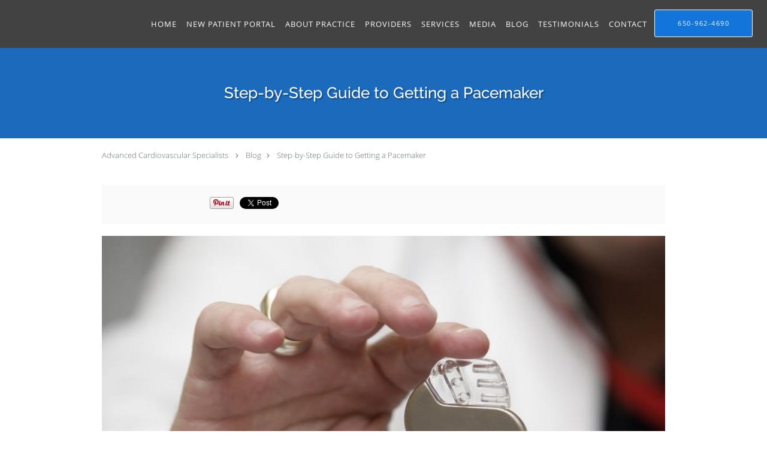

--- FILE ---
content_type: text/html; charset=UTF-8
request_url: https://www.acs-mv.com/blog/step-by-step-guide-to-getting-a-pacemaker
body_size: 19286
content:
<!DOCTYPE html>
<!--[if IE 9 ]><html class="ie9" lang="en"> <![endif]-->
<!--[if (gt IE 9)|!(IE)]><!--> <html class="" lang="en"> <!--<![endif]-->
  <head>
    <meta charset="utf-8">
    <meta name="viewport" content="width=device-width, initial-scale=1.0">

    
    
        <meta name="google-site-verification" content="AM6bLAOxxX5qaUU62Qci9MTGHMc9ffQmUT1oPGh05TY" />
    
    
          <meta property="og:image" content="https://sa1s3optim.patientpop.com/assets/images/provider/photos/2722412.jpg"/>
  
            <link rel="canonical" href="https://www.acs-mv.com/blog/step-by-step-guide-to-getting-a-pacemaker" />
    
    <link rel="shortcut icon" href="https://sa1s3optim.patientpop.com/assets/images/patientpop/favicon.ico" type="image/x-icon">
    <link rel="icon" href="https://sa1s3optim.patientpop.com/assets/images/patientpop/favicon.ico" type="image/x-icon">

    <title>Step-by-Step Guide to Getting a Pacemaker: Advanced Cardiovascular Specialists: Cardiovascular Specialists</title>
    <meta name="description" content="Millions of American hearts are functioning better thanks to pacemakers. If you’re about to join this group and want to know what happens when we install this" />

      <link rel="stylesheet" href=https://www.acs-mv.com/css/practice.atomic.application.css>

          <style>
.primary-fg{
  color:#1374D9 !important;
}
.primary-bg{
  background:#1374D9 !important;
}
.flex-active{
  background:#000 !important;
}
.primary-border{
  border-color:#1374D9 !important;
}
.secondary-fg{
  color:#6FE412 !important;
}
.secondary-bg{
  background:#6FE412 !important;
}
.secondary-border{
  border-color:#6FE412 !important;
}

section.providers-landing .provider-list-filters .chck-input + label:before,
#book-online .left ul li input[type="radio"]:checked + label:before{
  background-color: #1374D9 !important;
}
section.testimonials-reviews .paginator ul li a{
  color:#1ca8dd;
}
section.testimonials-reviews .paginator ul li.active span{
  background:#1ca8dd;
  color:#fff;
}
.slider-frame ol li.active input,
section.blog-hero .row .slider-frame ol li.active input{
  background:#656F72;
}
  /* latin-ext */
  @font-face {
  font-family: 'Raleway Medium';
  font-display: swap;
  font-style: normal;
  font-weight: 500;
  src: local('Raleway Medium'), local('Raleway-Medium'), url(https://fonts.gstatic.com/s/raleway/v11/Li18TEFObx_yGdzKDoI_cgsYbbCjybiHxArTLjt7FRU.woff2) format('woff2');
  unicode-range: U+0100-024F, U+1E00-1EFF, U+20A0-20AB, U+20AD-20CF, U+2C60-2C7F, U+A720-A7FF;
  }
  /* latin */
  @font-face {
  font-family: 'Raleway Medium';
  font-display: swap;
  font-style: normal;
  font-weight: 500;
  src: local('Raleway Medium'), local('Raleway-Medium'), url(https://fonts.gstatic.com/s/raleway/v11/CcKI4k9un7TZVWzRVT-T8wzyDMXhdD8sAj6OAJTFsBI.woff2) format('woff2');
  unicode-range: U+0000-00FF, U+0131, U+0152-0153, U+02C6, U+02DA, U+02DC, U+2000-206F, U+2074, U+20AC, U+2212, U+2215;
  }
.primary-font{
font-family: 'Raleway Medium', sans-serif !important;
}

  /* cyrillic-ext */
  @font-face {
  font-family: 'PT Sans';
  font-display: swap;
  font-style: normal;
  font-weight: 400;
  src: local('PT Sans'), local('PTSans-Regular'), url(https://fonts.gstatic.com/s/ptsans/v8/fhNmDCnjccoUYyU4ZASaLVKPGs1ZzpMvnHX-7fPOuAc.woff2) format('woff2');
  unicode-range: U+0460-052F, U+20B4, U+2DE0-2DFF, U+A640-A69F;
  }
  /* cyrillic */
  @font-face {
  font-family: 'PT Sans';
  font-display: swap;
  font-style: normal;
  font-weight: 400;
  src: local('PT Sans'), local('PTSans-Regular'), url(https://fonts.gstatic.com/s/ptsans/v8/BJVWev7_auVaQ__OU8Qih1KPGs1ZzpMvnHX-7fPOuAc.woff2) format('woff2');
  unicode-range: U+0400-045F, U+0490-0491, U+04B0-04B1, U+2116;
  }
  /* latin-ext */
  @font-face {
  font-family: 'PT Sans';
  font-display: swap;
  font-style: normal;
  font-weight: 400;
  src: local('PT Sans'), local('PTSans-Regular'), url(https://fonts.gstatic.com/s/ptsans/v8/oysROHFTu1eTZ74Hcf8V-VKPGs1ZzpMvnHX-7fPOuAc.woff2) format('woff2');
  unicode-range: U+0100-024F, U+1E00-1EFF, U+20A0-20AB, U+20AD-20CF, U+2C60-2C7F, U+A720-A7FF;
  }
  /* latin */
  @font-face {
  font-family: 'PT Sans';
  font-display: swap;
  font-style: normal;
  font-weight: 400;
  src: local('PT Sans'), local('PTSans-Regular'), url(https://fonts.gstatic.com/s/ptsans/v8/CWlc_g68BGYDSGdpJvpktgLUuEpTyoUstqEm5AMlJo4.woff2) format('woff2');
  unicode-range: U+0000-00FF, U+0131, U+0152-0153, U+02C6, U+02DA, U+02DC, U+2000-206F, U+2074, U+20AC, U+2212, U+2215;
  }
.secondary-font{
font-family: 'PT Sans', sans-serif !important;
}

 body {
  margin-top: 0;
}
body.nav-open{
  overflow:hidden;
}
body.nav-open section{
  position:relative;
  z-index:0;
}
body.nav-open header.header-4 button.nav-slider{
  position:fixed;
}
body.nav-open .header-backdrop{
  display:block;
  position:fixed;
  top:0;
  right:0;
  bottom:0;
  left:0;
  z-index:1;
  background:rgba(0,0,0,0.3);
}
header.header.header-4 nav .nav-full ul li:hover:after{
  background-color: #ffffff;
}
dummy-header-class{
  color: white;
}
  .header.header.header-4 nav .nav-full ul li.drop .dropdownContain{
    background-color: transparent !important;
  }
  .header.header.header-4 nav .nav-full ul li.drop .dropdownContain .dropOut ul li{
    background: rgba(66, 66, 66, 0.8) !important;
  }

#book-online .right #calendar-block ul li ol li div.slots a{
  background: #1374D9;
}
#book-online .right #calendar-block ul li ol li div.slots a:hover,
#book-online .right #calendar-block ul li ol li div.slots a.checked{
  background: #1374D9;
  opacity:0.75;
}
#book-online .right #calendar-block ul li ol li.scroller{
  background: #6FE412;
}
#book-online .right #calendar-block ul li ol li.scroller:hover{
  background: #6FE412;
  opacity:0.75;
}

.a-bordercolor3 {
  
      border-color: #ffffff !important;
   
}
.a-height150px {
  
    
    height: 150px !important;
   
}
.a-borderradius10pct {
  
    
    border-radius: 10% !important;
   
}
.a-borderwidth1px {
  
    
    border-width: 1px !important;
   
}
.a-backgroundcolor3 {
  
      background-color: #ffffff !important;
   
}
.a-opacity1 {
  
    
    opacity: 1 !important;
   
}
.a-margin10px {
  
    
    margin: 10px !important;
   
}
.a-opacity2 {
  
    
    opacity: .2 !important;
   
}
.a-backgroundcolor2 {
  
      background-color: #424242 !important;
   
}
.a-width50pct {
  
    
    width: 50% !important;
   
}
.a-left0pct {
  
    
    left: 0% !important;
   
}
.a-marginleft0pct {
  
    
    margin-left: 0% !important;
   
}
.a-paddingtop5pct {
  
    
    padding-top: 5% !important;
   
}
.a-paddingright5pct {
  
    
    padding-right: 5% !important;
   
}
.a-paddingbottom5pct {
  
    
    padding-bottom: 5% !important;
   
}
.a-paddingleft5pct {
  
    
    padding-left: 5% !important;
   
}
.a-color3 {
  
      color: #ffffff !important;
   
}
.a-textaligncenter {
  
    
    text-align: center !important;
   
}
.a-fontsize37px {
  
    
    font-size: 37px !important;
   
}
.a-letterspacing0px {
  
    
    letter-spacing: 0px !important;
   
}
.a-texttransformnone {
  
    
    text-transform: none !important;
   
}
.a-textshadownone {
  
    
    text-shadow: none !important;
   
}
.a-fontsize21px {
  
    
    font-size: 21px !important;
   
}
.a-lineheight110pct {
  
    
    line-height: 110% !important;
   
}
.a-backgroundcolor1 {
  
      background-color: #6FE412 !important;
   
}
.a-bordercolor1 {
  
      border-color: #6FE412 !important;
   
}
.a-borderradius3px {
  
    
    border-radius: 3px !important;
   
}
.a-width164px {
  
    
    width: 164px !important;
   
}
.a-height46px {
  
    
    height: 46px !important;
   
}
.a-fontsize12px {
  
    
    font-size: 12px !important;
   
}
.a-margin4px {
  
    
    margin: 4px !important;
   
}
.a-texttransformuppercase {
  
    
    text-transform: uppercase !important;
   
}
.a-backgroundcolor0 {
  
      background-color: #1374D9 !important;
   
}
.a-bordercolor0 {
  
      border-color: #1374D9 !important;
   
}
.a-bordertopwidth0px {
  
    
    border-top-width: 0px !important;
   
}
.a-borderbottomwidth0px {
  
    
    border-bottom-width: 0px !important;
   
}
.a-borderradius0px {
  
    
    border-radius: 0px !important;
   
}
.a-maxwidth940px {
  
    
    max-width: 940px !important;
   
}
.a-paddingtop60px {
  
    
    padding-top: 60px !important;
   
}
.a-paddingbottom60px {
  
    
    padding-bottom: 60px !important;
   
}
.a-fontsize26px {
  
    
    font-size: 26px !important;
   
}
.a-fontsize22px {
  
    
    font-size: 22px !important;
   
}
.a-maxwidth1120 {
  
    
    max-width: 1120 !important;
   
}
.a-height56 {
  
    
    height: 56 !important;
   
}
.a-marginleft10 {
  
    
    margin-left: 10 !important;
   
}
.a-margintopmarginbottom10 {
  
      margin-top: 10 !important;
    margin-bottom: 10 !important;
   
}
.a-bordercolor4 {
  
      border-color: transparent !important;
   
}
.a-color2 {
  
      color: #424242 !important;
   
}
.a-height56px {
  
    
    height: 56px !important;
   
}
.a-marginleft10px {
  
    
    margin-left: 10px !important;
   
}
.a-margintopmarginbottom10px {
  
      margin-top: 10px !important;
    margin-bottom: 10px !important;
   
}
.a-opacity08 {
  
    
    opacity: 0.8 !important;
   
}
.a-fontsize30px {
  
    
    font-size: 30px !important;
   
}
.a-backgroundcolor4 {
  
      background-color: transparent !important;
   
}
.a-borderradius50pct {
  
    
    border-radius: 50% !important;
   
}
.a-height15px {
  
    
    height: 15px !important;
   
}
.a-marginright10px {
  
    
    margin-right: 10px !important;
   
}
.a-width15px {
  
    
    width: 15px !important;
   
}
.a-minheight90vh {
  
    
    min-height: 90vh !important;
   
}
.a-opacity02 {
  
    
    opacity: 0.2 !important;
   
}
.a-width100pct {
  
    
    width: 100% !important;
   
}
.a-fontsize45px {
  
    
    font-size: 45px !important;
   
}
.a-letterspacing3px {
  
    
    letter-spacing: 3px !important;
   
}
.a-lineheight120pct {
  
    
    line-height: 120% !important;
   
}
.a-textalignleft {
  
    
    text-align: left !important;
   
}
.a-paddingbottom0pct {
  
    
    padding-bottom: 0% !important;
   
}
.a-paddingright35pct {
  
    
    padding-right: 35% !important;
   
}
.a-textshadow2px2px2pxrgba00003 {
  
    
    text-shadow: 2px 2px 2px rgba(0, 0, 0, 0.3) !important;
   
}


.web-to-text-iframe {
  background: transparent;
  border: none;
  bottom: 0;
  height: 0;
  position: fixed;
  right: 0;
  width: 0;
  /* To not to overlap modals */
  z-index: 1039;
}
.skip-main-content {
  position: absolute;
  width: 1px;
  height: 1px;
  margin: -1px;
  padding: 0;
  overflow: hidden;
  clip: rect(0, 0, 0, 0);
  white-space: nowrap;
  border: 0;
}
.skip-main-content:focus { 
  position: inherit;
  width: auto;
  height: auto;
  margin: 0;
  overflow: visible;
  clip: auto;
  white-space: normal;
  padding: 6px;
  font-size: 13px !important;
}
</style>
    
      <link href="https://www.acs-mv.com/css/practice.blog.css?v=633" rel="stylesheet" type="text/css">

    <style>
          </style>
    <!--[if lt IE 9]>
      <script src="https://oss.maxcdn.com/libs/html5shiv/3.7.0/html5shiv.js"></script>
      <script src="https://oss.maxcdn.com/libs/respond.js/1.4.2/respond.min.js"></script>
      <script type="text/javascript" src="https://sa1co.patientpop.com/assets/old-browser-warning.js"></script>
    <![endif]-->
  </head>
    <body class="ATOMIC">
              

    
                <header class="header header-4 a-backgroundcolor2   sticky ">
  <div class="header-backdrop"></div>
  <nav>
    <div class="nav-toggle">
      <div class="toggle-title a-color3">More</div>
      <div class="toggle-icon" role="button" aria-label="Toggle navigation">
        <span class="a-backgroundcolor3"></span>
        <span class="a-backgroundcolor3"></span>
        <span class="a-backgroundcolor3"></span>
      </div>
    </div>
    <div class="navbar-info">
      <div class="brand">
        <a class="skip-main-content" href="#main-content">Skip to main content</a>
                  <a href="/" class="logo" aria-label="Link to home page">
                      </a>
              </div>
    </div>
    <div class="nav-full">
      <ul>
        <li class="a-backgroundcolor2">
        <a id="home" href="/" class="clickable" target="_self">
          <span class=" a-color3">Home</span>
        </a>
      </li>
                  <li class="a-backgroundcolor2">
        <a id="patient-portal" href="https://mycare.elcaminohospital.org/mychart/Authentication/Login?utm_campaign=web_redirect&utm_source=20190426_83" class="clickable" target="_blank">
          <span class=" a-color3">New Patient Portal</span>
        </a>
      </li>
                  <li class="a-backgroundcolor2">
        <a id="about" href="/about" class="clickable" target="_self">
          <span class=" a-color3">About Practice</span>
        </a>
      </li>
                  <li class="a-backgroundcolor2">
        <a id="providers" href="/provider" class="clickable" target="_self">
          <span class=" a-color3">Providers</span>
        </a>
      </li>
                  <li class="drop">
        <a id="services" href="/services"  class="clickable" target="_self">
          <span class=" a-color3">Services</span>
        </a>
        <i tabindex="0" aria-label="Collapse submenu" role="button" id="drop-minus-247104-top" class="fa fa-minus a-color3" data-partner="#drop-plus-247104-top" data-drop=".dropdownContain"></i>
        <i tabindex="0" aria-label="Expand submenu" role="button" id="drop-plus-247104-top" class="fa fa-plus active a-color3" data-partner="#drop-minus-247104-top" data-drop=".dropdownContain"></i>
        <div class="dropdownContain a-backgroundcolor2" style="display: none">
          <div class="dropOut">
            <ul>
                                                                              <li class="sideNav a-backgroundcolor2">
                    <a href="/services/arrhythmia" class=" child-link clickable" id="Services_Arrhythmia-top" target="_self">
                      <span class=" a-color3">Arrhythmia</span>
                    </a>
                  </li>
                                                                                <li class="sideNav a-backgroundcolor2">
                    <a href="/services/peripheral-arterial-disease-pad" class=" child-link clickable" id="Services_Peripheral Arterial Disease (PAD)-top" target="_self">
                      <span class=" a-color3">Peripheral Arterial Disease (PAD)</span>
                    </a>
                  </li>
                                                                                <li class="sideNav a-backgroundcolor2">
                    <a href="/services/aortic-aneurysm" class=" child-link clickable" id="Services_Aortic Aneurysm-top" target="_self">
                      <span class=" a-color3">Aortic Aneurysm</span>
                    </a>
                  </li>
                                                                                <li class="sideNav a-backgroundcolor2">
                    <a href="/services/heart-disease" class=" child-link clickable" id="Services_Heart Disease-top" target="_self">
                      <span class=" a-color3">Heart Disease</span>
                    </a>
                  </li>
                                                                                <li class="sideNav a-backgroundcolor2">
                    <a href="/services/atrial-fibrillation" class=" child-link clickable" id="Services_Atrial Fibrillation-top" target="_self">
                      <span class=" a-color3">Atrial Fibrillation</span>
                    </a>
                  </li>
                                                                                <li class="sideNav a-backgroundcolor2">
                    <a href="/services/pacemaker" class=" child-link clickable" id="Services_Pacemaker-top" target="_self">
                      <span class=" a-color3">Pacemaker</span>
                    </a>
                  </li>
                                                                                <li class="sideNav a-backgroundcolor2">
                    <a href="/services/congestive-heart-failure" class=" child-link clickable" id="Services_Congestive Heart Failure-top" target="_self">
                      <span class=" a-color3">Congestive Heart Failure</span>
                    </a>
                  </li>
                                                                                <li class="sideNav a-backgroundcolor2">
                    <a href="/services/valvular-heart-diseases" class=" child-link clickable" id="Services_Valvular Heart Diseases-top" target="_self">
                      <span class=" a-color3">Valvular Heart Diseases</span>
                    </a>
                  </li>
                                                        </ul>
          </div>
        </div>
      </li>
                  <li class="drop">
        <a id="media" href="javascript:void(0);"  class="" target="">
          <span class=" a-color3">Media</span>
        </a>
        <i tabindex="0" aria-label="Collapse submenu" role="button" id="drop-minus-265027-top" class="fa fa-minus a-color3" data-partner="#drop-plus-265027-top" data-drop=".dropdownContain"></i>
        <i tabindex="0" aria-label="Expand submenu" role="button" id="drop-plus-265027-top" class="fa fa-plus active a-color3" data-partner="#drop-minus-265027-top" data-drop=".dropdownContain"></i>
        <div class="dropdownContain a-backgroundcolor2" style="display: none">
          <div class="dropOut">
            <ul>
                                                                              <li class="sideNav a-backgroundcolor2">
                    <a href="/contents/media/videos" class=" child-link clickable" id="Media_Videos-top" target="">
                      <span class=" a-color3">Videos</span>
                    </a>
                  </li>
                                                                                <li class="sideNav a-backgroundcolor2">
                    <a href="/contents/media/articles" class=" child-link clickable" id="Media_Articles-top" target="">
                      <span class=" a-color3">Articles</span>
                    </a>
                  </li>
                                                        </ul>
          </div>
        </div>
      </li>
                  <li class="a-backgroundcolor2">
        <a id="blog" href="/blog" class="clickable" target="_self">
          <span class=" a-color3">Blog</span>
        </a>
      </li>
                  <li class="a-backgroundcolor2">
        <a id="testimonials" href="/testimonials" class="clickable" target="_self">
          <span class=" a-color3">Testimonials</span>
        </a>
      </li>
                  <li class="a-backgroundcolor2">
        <a id="contact" href="/contactus" class="clickable" target="_self">
          <span class=" a-color3">Contact</span>
        </a>
      </li>
              <li class="cta-container">
      <a href="tel:6509624690" class="header-cta cta-call-us cta a-backgroundcolor0 a-color3 a-bordercolor3">
        <span class="mm-phone-number">650-962-4690</span>
      </a>
    </li>
  


      </ul>
    </div>
    <div class="nav-optimal a-backgroundcolor2">
      <ul>
        <li class="a-backgroundcolor2">
        <a id="home" href="/" class="clickable" target="_self">
          <span class=" a-color3">Home</span>
        </a>
      </li>
                  <li class="a-backgroundcolor2">
        <a id="patient-portal" href="https://mycare.elcaminohospital.org/mychart/Authentication/Login?utm_campaign=web_redirect&utm_source=20190426_83" class="clickable" target="_blank">
          <span class=" a-color3">New Patient Portal</span>
        </a>
      </li>
                  <li class="a-backgroundcolor2">
        <a id="about" href="/about" class="clickable" target="_self">
          <span class=" a-color3">About Practice</span>
        </a>
      </li>
                  <li class="a-backgroundcolor2">
        <a id="providers" href="/provider" class="clickable" target="_self">
          <span class=" a-color3">Providers</span>
        </a>
      </li>
                  <li class="drop">
        <a id="services" href="/services"  class="clickable" target="_self">
          <span class=" a-color3">Services</span>
        </a>
        <i tabindex="0" aria-label="Collapse submenu" role="button" id="drop-minus-247104-side" class="fa fa-minus a-color3" data-partner="#drop-plus-247104-side" data-drop=".dropdownContain"></i>
        <i tabindex="0" aria-label="Expand submenu" role="button" id="drop-plus-247104-side" class="fa fa-plus active a-color3" data-partner="#drop-minus-247104-side" data-drop=".dropdownContain"></i>
        <div class="dropdownContain a-backgroundcolor2" style="display: none">
          <div class="dropOut">
            <ul>
                                                                              <li class="sideNav a-backgroundcolor2">
                    <a href="/services/arrhythmia" class=" child-link clickable" id="Services_Arrhythmia-side" target="_self">
                      <span class=" a-color3">Arrhythmia</span>
                    </a>
                  </li>
                                                                                <li class="sideNav a-backgroundcolor2">
                    <a href="/services/peripheral-arterial-disease-pad" class=" child-link clickable" id="Services_Peripheral Arterial Disease (PAD)-side" target="_self">
                      <span class=" a-color3">Peripheral Arterial Disease (PAD)</span>
                    </a>
                  </li>
                                                                                <li class="sideNav a-backgroundcolor2">
                    <a href="/services/aortic-aneurysm" class=" child-link clickable" id="Services_Aortic Aneurysm-side" target="_self">
                      <span class=" a-color3">Aortic Aneurysm</span>
                    </a>
                  </li>
                                                                                <li class="sideNav a-backgroundcolor2">
                    <a href="/services/heart-disease" class=" child-link clickable" id="Services_Heart Disease-side" target="_self">
                      <span class=" a-color3">Heart Disease</span>
                    </a>
                  </li>
                                                                                <li class="sideNav a-backgroundcolor2">
                    <a href="/services/atrial-fibrillation" class=" child-link clickable" id="Services_Atrial Fibrillation-side" target="_self">
                      <span class=" a-color3">Atrial Fibrillation</span>
                    </a>
                  </li>
                                                                                <li class="sideNav a-backgroundcolor2">
                    <a href="/services/pacemaker" class=" child-link clickable" id="Services_Pacemaker-side" target="_self">
                      <span class=" a-color3">Pacemaker</span>
                    </a>
                  </li>
                                                                                <li class="sideNav a-backgroundcolor2">
                    <a href="/services/congestive-heart-failure" class=" child-link clickable" id="Services_Congestive Heart Failure-side" target="_self">
                      <span class=" a-color3">Congestive Heart Failure</span>
                    </a>
                  </li>
                                                                                <li class="sideNav a-backgroundcolor2">
                    <a href="/services/valvular-heart-diseases" class=" child-link clickable" id="Services_Valvular Heart Diseases-side" target="_self">
                      <span class=" a-color3">Valvular Heart Diseases</span>
                    </a>
                  </li>
                                                        </ul>
          </div>
        </div>
      </li>
                  <li class="drop">
        <a id="media" href="javascript:void(0);"  class="" target="">
          <span class=" a-color3">Media</span>
        </a>
        <i tabindex="0" aria-label="Collapse submenu" role="button" id="drop-minus-265027-side" class="fa fa-minus a-color3" data-partner="#drop-plus-265027-side" data-drop=".dropdownContain"></i>
        <i tabindex="0" aria-label="Expand submenu" role="button" id="drop-plus-265027-side" class="fa fa-plus active a-color3" data-partner="#drop-minus-265027-side" data-drop=".dropdownContain"></i>
        <div class="dropdownContain a-backgroundcolor2" style="display: none">
          <div class="dropOut">
            <ul>
                                                                              <li class="sideNav a-backgroundcolor2">
                    <a href="/contents/media/videos" class=" child-link clickable" id="Media_Videos-side" target="">
                      <span class=" a-color3">Videos</span>
                    </a>
                  </li>
                                                                                <li class="sideNav a-backgroundcolor2">
                    <a href="/contents/media/articles" class=" child-link clickable" id="Media_Articles-side" target="">
                      <span class=" a-color3">Articles</span>
                    </a>
                  </li>
                                                        </ul>
          </div>
        </div>
      </li>
                  <li class="a-backgroundcolor2">
        <a id="blog" href="/blog" class="clickable" target="_self">
          <span class=" a-color3">Blog</span>
        </a>
      </li>
                  <li class="a-backgroundcolor2">
        <a id="testimonials" href="/testimonials" class="clickable" target="_self">
          <span class=" a-color3">Testimonials</span>
        </a>
      </li>
                  <li class="a-backgroundcolor2">
        <a id="contact" href="/contactus" class="clickable" target="_self">
          <span class=" a-color3">Contact</span>
        </a>
      </li>
              <li class="cta-container">
      <a href="tel:6509624690" class="header-cta cta-call-us cta a-backgroundcolor0 a-color3 a-bordercolor3">
        <span class="mm-phone-number">650-962-4690</span>
      </a>
    </li>
  


      </ul>
    </div>
    <div class="nav-measurer"></div>
  </nav>
</header>


                                      <main id="main-content">
                                        <section class="herosub herosub-1 a-backgroundcolor0">
    <div class="hero " >
    <div id="hero-cloak" 
         class="cloak a-backgroundcolor2
                a-opacity2"></div>
    <div id="hero-titles" 
         class="hero-titles a-maxwidth940px
                a-paddingtop60px
                a-paddingbottom60px">
      <div id="hero-titles-inner" class="hero-titles-inner">
        <h1 class="main-text 
                    primary-font                              text-shadow                    a-fontsize26px
                   a-textaligncenter
                   a-color3"
            id="sub-primary-title">Step-by-Step Guide to Getting a Pacemaker</h1>
              </div>
    </div>
  </div>
</section>
                                          <section class="blog-crumb post">
  <div class="row">
    <div class="breadcrumb">
        <a href="http://www.acs-mv.com">Advanced Cardiovascular Specialists</a> <i class="fa fa-angle-right"></i>
      <a href="https://www.acs-mv.com/blog">Blog</a><i class="fa fa-angle-right"></i>
      <a href="https://www.acs-mv.com/blog/step-by-step-guide-to-getting-a-pacemaker">Step-by-Step Guide to Getting a Pacemaker</a>
    </div>
  </div>
</section>

<section class="blog-social">
  <div class="row">
    <ul class="social-share">
      <li><iframe title="Facebook social button" src="//www.facebook.com/plugins/like.php?href=https%3A%2F%2Fwww.acs-mv.com%2Fblog%2Fstep-by-step-guide-to-getting-a-pacemaker&width=140&layout=button_count&action=like&show_faces=false&share=true&height=21&appId=" scrolling="no" frameborder="0" style="border:none; overflow:hidden; width:140px; height:21px;" allowTransparency="true"></iframe></li>
      <li><a href="//www.pinterest.com/pin/create/button/?url=https%3A%2F%2Fwww.acs-mv.com%2Fblog%2Fstep-by-step-guide-to-getting-a-pacemaker&description=Advanced+Cardiovascular+Specialists+Blog%3A+Step-by-Step+Guide+to+Getting+a+Pacemaker" data-pin-do="buttonPin" data-pin-config="beside"><img src="//assets.pinterest.com/images/pidgets/pinit_fg_en_rect_gray_20.png" alt="Pin to Pinterest board"/></a></li>
      <li>
        <a href="https://twitter.com/share" class="twitter-share-button" data-url="https://www.acs-mv.com/blog/step-by-step-guide-to-getting-a-pacemaker">Tweet</a>
        <script>!function(d,s,id){var js,fjs=d.getElementsByTagName(s)[0],p=/^http:/.test(d.location)?'http':'https';if(!d.getElementById(id)){js=d.createElement(s);js.id=id;js.src=p+'://platform.twitter.com/widgets.js';fjs.parentNode.insertBefore(js,fjs);}}(document, 'script', 'twitter-wjs');</script>
      </li>
    </ul>
  </div>
</section>

<section class="blog-post">
      <div class="blog-img">
      <img src="https://sa1s3optim.patientpop.com/assets/images/provider/photos/2722412.jpg" alt=""/>
    </div>
    <p><span style="font-weight: 400;">Did you know that the average heart beats about </span><a href="https://www.pbs.org/wgbh/nova/heart/heartfacts.html"><span style="font-weight: 400;">100,000 times per day</span></a><span style="font-weight: 400;">, which calculates to about 35 million times per year? If your heart rate is falling short of these numbers, dangerously so, a pacemaker is an excellent solution.</span></p>
<p><span style="font-weight: 400;">There are about </span><a href="https://www.yalemedicine.org/conditions/cardiac-pacemaker"><span style="font-weight: 400;">3 million Americans</span></a><span style="font-weight: 400;"> who are living with pacemakers, and if you&rsquo;re about to join these ranks and want to learn about the implantation procedure, you&rsquo;ve come to the right place.</span></p>
<p><span style="font-weight: 400;">The </span><a href="https://www.acs-mv.com/provider"><span style="font-weight: 400;">team </span></a><span style="font-weight: 400;">here at Advanced Cardiovascular Specialists has a great deal of experience installing </span><a href="https://www.acs-mv.com/services/pacemaker"><span style="font-weight: 400;">pacemakers</span></a><span style="font-weight: 400;"> to improve cardiac function in our patients.&nbsp;</span></p>
<p><span style="font-weight: 400;">In the following, we provide brief, step-by-step looks at what we do during different kinds of pacemaker implantations.</span></p>
<h2><span style="font-weight: 400;">The type of pacemaker</span></h2>
<p><span style="font-weight: 400;">The reason why we&rsquo;re covering each pacemaker separately is that implantation can vary greatly depending upon the type of device. We're also describing pacemaker installations here that are pre-planned &mdash; it's important to note that pacemakers&nbsp; are often placed in emergency situations.</span></p>
<p><span style="font-weight: 400;">Assuming that this is a planned procedure, here are some guidelines for what we do when we place a pacemaker.</span></p>
<h3><span style="font-weight: 400;">Getting you comfortable</span></h3>
<p><span style="font-weight: 400;">When you first arrive, we make you comfortable on the surgical table. Once in position, we administer an IV sedative that will keep you pain-free as we install your pacemaker. We also use a local anesthetic in the areas where we're going to make small incisions.</span></p>
<h3><span style="font-weight: 400;">Getting a wireless pacemaker</span></h3>
<p><span style="font-weight: 400;">If we&rsquo;re installing a wireless pacemaker, we only make a small incision in your thigh to access your femoral artery. Using live imaging to guide us, we thread a catheter through the blood vessel up to your heart. Using this access point, we deliver and install the leadless pacemaker, which is usually </span><a href="https://my.clevelandclinic.org/health/treatments/17166-pacemakers-leadless-pacemaker"><span style="font-weight: 400;">between 1-1.5 inches long</span></a><span style="font-weight: 400;">, into your heart&rsquo;s right ventricle.</span></p>
<p><span style="font-weight: 400;">Once we get your wireless pacemaker into the right position, we attach it to the chamber wall and then remove the catheter from your artery. In total, this implantation procedure usually takes us less than an hour to complete.</span></p>
<h3><span style="font-weight: 400;">Getting a wired transvenous pacemaker</span></h3>
<p><span style="font-weight: 400;">If we&rsquo;re installing a two-piece unit &mdash; the leads and a battery pack &mdash; we&nbsp; typically install the leads and electrodes first through blood vessels in your neck, chest, or thigh. We use live imaging to guide the placement of these electrodes into your heart.</span></p>
<p><span style="font-weight: 400;">Once the leads are in position, we make a small incision and install the generator just under your skin, usually around your chest or abdomen, connect the leads, and then close the incision.</span></p>
<p><span style="font-weight: 400;">This pacemaker implantation procedure usually takes us about an hour or two to complete.</span></p>
<h3><span style="font-weight: 400;">Getting an epicardial pacemaker</span></h3>
<p><span style="font-weight: 400;">If you have an issue with your blood vessels or an infection in your heart, we might place an epicardial pacemaker, which means we attach the leads to the outside of your heart.&nbsp;</span></p>
<p><span style="font-weight: 400;">For this type of implantation, we place you under general anesthesia and make an incision under your ribs or around your armpit to place the leads and generator.</span></p>
<p><span style="font-weight: 400;">We hope we&rsquo;ve painted a clearer picture about your upcoming pacemaker procedure. If you still have questions, please don't hesitate to </span><a href="https://www.acs-mv.com/contactus"><span style="font-weight: 400;">contact</span></a><span style="font-weight: 400;"> our office in Mountain View, California.</span></p>
  </section>

<section class="blog-listings ">
  <div about="0" typeof='{"type":"MODULE", "secondary_type": "BLOG", "type_id": null, "fieldname": "you-might-also-enjoy"}'>
    <h2 class="recommendation-heading" property='fieldtext'>You Might Also Enjoy...</h2>
  </div>
  <div class="row" id="blog-listings">
          <article class="show">
        <div>
          <a href="https://www.acs-mv.com/blog/3-tips-for-safe-travel-with-a-pacemaker" aria-label="Link to full blog If you’re one of the 3 million Americans who are benefiting from a pacemaker and you’re planning on some air travel, here are a few points to keep in mind as you make your way through airport security.">
                          <div class="img-wrapper" data-bg="https://sa1s3optim.patientpop.com/assets/images/provider/photos/2824564.jpeg">
                <img src="https://sa1s3optim.patientpop.com/assets/images/provider/photos/2824564.jpeg" alt="3 Tips for Safe Travel with a Pacemaker">
              </div>
                        <h3 class="img-title primary-fg">3 Tips for Safe Travel with a Pacemaker</h3>
          </a>
          <div class="img-description">If you’re one of the 3 million Americans who are benefiting from a pacemaker and you’re planning on some air travel, here are a few points to keep in mind as you make your way through airport security.</div>
        </div>
      </article>
          <article class="show">
        <div>
          <a href="https://www.acs-mv.com/blog/diabetes-and-your-heart-health-what-we-want-you-to-know" aria-label="Link to full blog For the millions of Americans who have diabetes, heart health can become a major concern. Here’s a look at the connection between diabetes and your cardiovascular health and how we can help.">
                          <div class="img-wrapper" data-bg="https://sa1s3optim.patientpop.com/assets/images/provider/photos/2818787.jpeg">
                <img src="https://sa1s3optim.patientpop.com/assets/images/provider/photos/2818787.jpeg" alt="Diabetes and Your Heart Health— What We Want You to Know">
              </div>
                        <h3 class="img-title primary-fg">Diabetes and Your Heart Health— What We Want You to Know</h3>
          </a>
          <div class="img-description">For the millions of Americans who have diabetes, heart health can become a major concern. Here’s a look at the connection between diabetes and your cardiovascular health and how we can help.</div>
        </div>
      </article>
          <article class="show">
        <div>
          <a href="https://www.acs-mv.com/blog/when-should-i-schedule-a-peripheral-artery-disease-pad-screening" aria-label="Link to full blog Peripheral artery disease (PAD) affects millions of Americans, placing them at risk for serious heart disease. With that in mind, we need to review who might benefit from PAD screening, which is a straightforward process.">
                          <div class="img-wrapper" data-bg="https://sa1s3optim.patientpop.com/assets/images/provider/photos/2817437.jpeg">
                <img src="https://sa1s3optim.patientpop.com/assets/images/provider/photos/2817437.jpeg" alt="When Should I Schedule a Peripheral Artery Disease (PAD) Screening?">
              </div>
                        <h3 class="img-title primary-fg">When Should I Schedule a Peripheral Artery Disease (PAD) Screening?</h3>
          </a>
          <div class="img-description">Peripheral artery disease (PAD) affects millions of Americans, placing them at risk for serious heart disease. With that in mind, we need to review who might benefit from PAD screening, which is a straightforward process.</div>
        </div>
      </article>
          <article class="show">
        <div>
          <a href="https://www.acs-mv.com/blog/how-aging-affects-your-heart-what-to-know-after-60" aria-label="Link to full blog September is Healthy Aging Month in the United States, so now is a good time to review the effects that aging can have on your cardiovascular health. We’ll also outline some great heart health practices that you can use any time of the year.">
                          <div class="img-wrapper" data-bg="https://sa1s3optim.patientpop.com/assets/images/provider/photos/2809085.jpeg">
                <img src="https://sa1s3optim.patientpop.com/assets/images/provider/photos/2809085.jpeg" alt="How Aging Affects Your Heart: What to Know After 60">
              </div>
                        <h3 class="img-title primary-fg">How Aging Affects Your Heart: What to Know After 60</h3>
          </a>
          <div class="img-description">September is Healthy Aging Month in the United States, so now is a good time to review the effects that aging can have on your cardiovascular health. We’ll also outline some great heart health practices that you can use any time of the year.</div>
        </div>
      </article>
          <article class="show">
        <div>
          <a href="https://www.acs-mv.com/blog/4-tips-for-preparing-for-your-cardiovascular-procedure" aria-label="Link to full blog Your cardiovascular disease has reached the point where a surgical procedure makes the most sense moving forward. To help everything go as smoothly as possible, we recommend these prep tips.">
                          <div class="img-wrapper" data-bg="https://sa1s3optim.patientpop.com/assets/images/provider/photos/2804495.jpeg">
                <img src="https://sa1s3optim.patientpop.com/assets/images/provider/photos/2804495.jpeg" alt="4 Tips for Preparing for Your Cardiovascular Procedure">
              </div>
                        <h3 class="img-title primary-fg">4 Tips for Preparing for Your Cardiovascular Procedure</h3>
          </a>
          <div class="img-description">Your cardiovascular disease has reached the point where a surgical procedure makes the most sense moving forward. To help everything go as smoothly as possible, we recommend these prep tips.</div>
        </div>
      </article>
          <article class="show">
        <div>
          <a href="https://www.acs-mv.com/blog/daily-habits-that-damage-your-cardiovascular-health" aria-label="Link to full blog Considering that heart disease is the leading cause of death in the United States, it’s an excellent idea to do what you can to boost your cardiovascular health, which starts with ditching these bad habits.">
                          <div class="img-wrapper" data-bg="https://sa1s3optim.patientpop.com/assets/images/provider/photos/2799070.jpeg">
                <img src="https://sa1s3optim.patientpop.com/assets/images/provider/photos/2799070.jpeg" alt="Daily Habits That Damage Your Cardiovascular Health">
              </div>
                        <h3 class="img-title primary-fg">Daily Habits That Damage Your Cardiovascular Health</h3>
          </a>
          <div class="img-description">Considering that heart disease is the leading cause of death in the United States, it’s an excellent idea to do what you can to boost your cardiovascular health, which starts with ditching these bad habits.</div>
        </div>
      </article>
      </div>
</section>
                                                                                    </main>
                              <footer>
  <div class="row">
    <div class="span12">
      <ul>
        <li>
                                    <div class="copy"><p>&copy; Copyright 2026 <a style="color:inherit;" href="https://www.tebra.com/marketing/practice-websites/">Tebra Inc</a>.</p></div>
                              </li>
        <li>
          <a href="https://www.acs-mv.com/your-privacy" rel="nofollow" >Privacy Policy</a>
        </li>
        <li>
          <a href="https://www.acs-mv.com/our-terms" rel="nofollow" >Terms &amp; Conditions</a>
        </li>
                  <li><a href="https://www.acs-mv.com/accessibility-statement" rel="nofollow" id="footer-link-accessibility-notice">Accessibility Notice</a></li>
          <li><a href="https://www.acs-mv.com/contactus">Contact Us</a></li>
      </ul>
    </div>

                  <div class="span12">
          <div class="nap">
            <div class="fn org"> Advanced Cardiovascular Specialists, Mountain View, CA</div>
            Phone (appointments): <span class="tel mm-phone-number" content="6509624690">650-962-4690</span>
                          <span class="divider">|</span>
              Phone (general inquiries): 650-962-4690
                        <div class="adr">
              Address: <span class="street-address">2490 Hospital Drive, 311, </span>
              <span class="locality">Mountain View</span>, <span class="region">CA</span> <span>94040</span>
            </div>
          </div>
        </div>
              <div class="span12">
      <section class="aggregate-ratings">
  <ul role="presentation">
    <li role="presentation">
      <div class="average">
        4.83<sup><span>/</span>5</sup>
      </div>
    </li>
    <li role="presentation">
      <div class="star-rating">
        <div class="top" style="width:96.60%">
          <div class="hidden-aggregate-rating">4.83/5 Star Rating</div>
          <i title="Star Rating" role="img" class="fa fa-star"></i><i title="Star Rating" role="img" class="fa fa-star"></i><i title="Star Rating" role="img" class="fa fa-star"></i><i title="Star Rating" role="img" class="fa fa-star"></i><i title="Star Rating" role="img" class="fa fa-star"></i>
        </div>
        <div class="bottom">
          <i title="Star Rating" role="img" class="fa fa-star"></i><i title="Star Rating" role="img" class="fa fa-star"></i><i title="Star Rating" role="img" class="fa fa-star"></i><i title="Star Rating" role="img" class="fa fa-star"></i><i title="Star Rating" role="img" class="fa fa-star"></i>
        </div>
      </div>
      <div class="total-aggregate-reviews">(191  reviews) </div>
    </li>
  </ul>
</section>
    </div>
      
      <div class="span12 powered-by"><p>Medical website powered by <a style="color:inherit;" href="https://www.tebra.com/marketing/practice-websites/">Tebra</a></p></div>
      </div>
</footer>
                                <script type="application/ld+json">
    {"@context":"http:\/\/schema.org","@type":"Physician","@id":"http:\/\/www.acs-mv.com\/f7fa605c67153fcf52dc47b51eb8888e3d506448","url":"http:\/\/www.acs-mv.com","brand":{"name":["Advanced Cardiovascular Specialists"]},"name":["Frederick G. St. Goar, MD, FACC","Cindy Wang, MD, FACC","Anthony Ea, DO, FACC","Raabia Ahmad, M.D., FACC","Benjamin Wu, MD, PhD, FACC","Jane  S. Kim, MSN, APRN, FNP-C","Fady Ibrahim, MD, FACC","Ibrahim  El Masri, MD, FACC","Kristin  Boulier, MD, FACC"],"image":"","sameAs":["https:\/\/twitter.com\/AdvCardioNorCal"],"potentialAction":{"@type":"ReserveAction","target":{"@type":"EntryPoint","urlTemplate":"http:\/\/www.acs-mv.com\/schedule?utm_medium=markup","inLanguage":"en-US","actionPlatform":["http:\/\/schema.org\/DesktopWebPlatform","http:\/\/schema.org\/IOSPlatform","http:\/\/schema.org\/AndroidPlatform"]},"result":{"@type":"Reservation","name":"Request Appointment"}},"contactPoint":[{"@type":"ContactPoint","telephone":"+1 650-962-4690","contactType":"customer service"}],"address":{"@type":"PostalAddress","streetAddress":"2490 Hospital Drive 311","addressLocality":"Mountain View","addressRegion":"CA","postalCode":"94040","addressCountry":"USA"}}
</script>
      
    <div class="yt-player">
      <div class="inner">
        <button type="button" class="close-yt-player" aria-label="Close video">&times;</button>
        <iframe title="Video container" aria-label="Video container" width="680" height="377" src="" allowFullScreen mozallowfullscreen webkitAllowFullScreen></iframe>
      </div>
    </div>

    <script>
      var recaptcha_public_key = '6Lf-Vs4qAAAAANLS4SUm8FQ4bNRnHyhfes-bsXz2';
    </script>

         <script type="text/javascript" src="https://www.acs-mv.com/js/practice.application.js" async defer></script>
     
     
    <script>
      window.onload = function () {
          pop.header4 = (function(){
  var nav = {
    navCount : 0,
    navLogoImgWidth: 0,
    totalVisibleWidth: 0,
    toggleNav : function(){
      $('.nav-toggle').toggleClass('expanded');
      $('body').toggleClass('nav-open');
      $('.nav-optimal').toggleClass('expanded');
    },
    calculateVisible : function(){
      var growingWidth = 0;
      for(var i=0; i < nav.navCount; i++){
        growingWidth += $('.nav-measurer > ul > li').eq(i).outerWidth() + 1; // outerWidth seems to do a math.floor on decimals
        if(growingWidth < nav.totalVisibleWidth){
          $('.nav-full > ul > li').eq(i).show();
        }
      }
    },
    checkBucket : _.debounce(function(){
      if($('.nav-full > ul > li:visible').length == nav.navCount){
        $('.nav-full').removeClass('hiding');
        $('.nav-toggle').hide();
      }else{
        $('.nav-toggle').show();
        $('.nav-full').addClass('hiding');
      }

      var imgElement = $('nav a.logo img');
      if(imgElement.length) {
        nav.navLogoImgWidth = imgElement.outerWidth(true);
      }

      if($('.nav-full').outerWidth() >= ($('nav').outerWidth() - nav.navLogoImgWidth) && $('.nav-full > ul > li:visible').length){
        $('.nav-full > ul > li:visible:last').hide();
        nav.checkBucket();
      }else if(($('.nav-full').outerWidth() + $('.nav-measurer > ul > li').eq($('.nav-full > ul > li:visible').length).outerWidth()) < ($('nav').outerWidth() - nav.navLogoImgWidth)){
        if($('.nav-full > ul > li').eq($('.nav-full > ul > li:visible').length)){
          $('.nav-full > ul > li').eq($('.nav-full > ul > li:visible').length).show(10, function(){
            if($('.nav-full > ul > li').eq($('.nav-full > ul > li:visible').length + 1)){
              nav.checkBucket();
            }
          });
        }
      }
    }, 2),
    init : function(){
      nav.navCount = $('.nav-full > ul > li').length;
      nav.totalVisibleWidth = $('nav').outerWidth() - 20;
      var imgElement = $('nav a.logo img');
      if(imgElement.length) {
        nav.navLogoImgWidth = imgElement.outerWidth(true);
        nav.totalVisibleWidth -= nav.navLogoImgWidth;
      }
      $('.nav-full > ul').clone().appendTo('.nav-measurer');
      $('.nav-measurer i').removeAttr('id');
      $('.nav-measurer a').removeAttr('id');
      $('.nav-toggle').click(nav.toggleNav);
      $('.nav-optimal a.nav-item').click(function(){
        $('.nav-toggle').click();
      });
      $('.header-backdrop').click(function(){
        $('.nav-toggle').click();
      });
      nav.calculateVisible();
      nav.checkBucket();
      $(window).on('resize orientationChange', function(event) {
        nav.checkBucket();
      });

      $('header.header-4 nav .nav-full ul li').on('mouseenter mouseleave', function (e) {
        var $elm=null;

        if ($('.dropdownContain', this).length) {
          $elm = $('.dropdownContain:first', this);
        }else if($('.sideNavContain', this).length){
          $elm = $('.sideNavContain:first', this);
        }

        if ($elm) {
          var off = $elm.offset();
          var l = off.left;
          var w = $elm.width();
          var docW = $('.header-4').outerWidth();
          var isEntirelyVisible = (l + w <= docW);

          if (!isEntirelyVisible) {
            $(this).addClass('edge');
          } else {
            $(this).removeClass('edge');
          }
        }
      });

    }
  };

  return{
    init : nav.init
  };

}());

pop.header4.init();

var eyebrowTwo = {
  checkMotions: function(){
    if($('header').hasClass('overlap')) {
      var $langBar = $('.language-bar');
      var combinedHeight = $('.eyebrow-two').height() + ($langBar.length ? $langBar.height() : 0);
      if($langBar.length){
        if ($('.eyebrow-two').elementVisible(true) && !$('header').hasClass('scrolling')) {
          $('header').css('margin-top', combinedHeight + 'px');
        }else{
          $('header').css('margin-top','0');
        }
      }else{
        if ($('.eyebrow-two').elementVisible(true)) {
          $('header').css('margin-top', combinedHeight + 'px');
        }else{
          $('header').css('margin-top','0');
        }
      }
    }
  },
  debounce: function(func, wait, immediate) {
    var timeout;
    return function() {
      var context = this, args = arguments;
      var later = function() {
        timeout = null;
        if (!immediate) func.apply(context, args);
      };
      var callNow = immediate && !timeout;
      clearTimeout(timeout);
      timeout = setTimeout(later, wait);
      if (callNow) func.apply(context, args);
    };
  },
  init: function(){
    eyebrowTwo.checkMotions();
    $(window).scroll(eyebrowTwo.debounce(eyebrowTwo.checkMotions, 10));
    $(window).resize(eyebrowTwo.debounce(eyebrowTwo.checkMotions, 10));
  }
};
$( document ).ready(function() {
  if($('.eyebrow-two').length) {
    eyebrowTwo.init();
  }
});

  var stickyNav = {
  headerOffset: $('header').offset().top,
  checkStickiness: function(){
    if ($(document).scrollTop() >= stickyNav.headerOffset) {
      $('header').addClass('scrolling');
              if(!$('header').hasClass('overlap')){
          $('body').css({'padding-top': $('header').outerHeight() + 'px'});
        }
          } else {
      $('header').removeClass('scrolling');
      $('body').css({'padding-top': '0'});
    }
    if ($(document).scrollTop() >= $('header').height()) {
      $('header').addClass('scrolling-color');
    }else{
      $('header').removeClass('scrolling-color');
    }
  },
  debounce: function(func, wait, immediate) {
    var timeout;
    return function() {
      var context = this, args = arguments;
      var later = function() {
        timeout = null;
        if (!immediate) func.apply(context, args);
      };
      var callNow = immediate && !timeout;
      clearTimeout(timeout);
      timeout = setTimeout(later, wait);
      if (callNow) func.apply(context, args);
    };
  },
  init: function(){
    stickyNav.checkStickiness();
    $(window).scroll(stickyNav.debounce(stickyNav.checkStickiness, 10));
    $(window).resize(stickyNav.debounce(stickyNav.checkStickiness, 10));
  }
};
stickyNav.init();

        
        // JS Hero 2

//console.warn('TODO: Move $.animateTransform to main library');
(function($){
  $.fn.animateTransform = function(/* [start,] end [, duration] [, callback] */){
    var start = null, end = null, duration = 400, callback = function(){};
    for(var i=0; i<arguments.length; i++){
      if(typeof(arguments[i]) == 'string'){
        if(!start) start = arguments[i];
        else end = arguments[i];
      } else if(typeof(arguments[i]) == 'number'){
        duration = arguments[i];
      } else if(typeof(arguments[i]) == 'function'){
        callback = arguments[i];
      }
    }
    if(start && !end){
      end = start;
      start = null;
    }
    if(!end) return;
    if(start){
      this.css("transform", start);
    }
    if(duration < 16) duration = 16;
    var transitionB4 = this.css('transition');
    this.css('transition', 'transform ' + duration + 'ms');
    this.css('transform', end);
    var $el = this;
    setTimeout(function(){
      $el.css('transition', transitionB4 || '');
      $el.css('transform', end);
      callback();
    }, duration);
  };
})(jQuery);

(function($){
  $.fn.swipeHandler = function(options) {
    var $container = this;
    var swipeThreshold = options.swipeThreshold || null;
    var onSwipeLeft = options.onSwipeLeft || null;
    var onSwipeRight = options.onSwipeRight || null;
    $container.on('touchstart', function(event) {
      var previousSwipeX = event.originalEvent.touches[0].clientX;
      $container.on('touchend', removeSwipeListeners);
      $container.on('touchcancel', removeSwipeListeners);
      $container.on('touchmove', function(event) {
        currentSwipeX = event.originalEvent.touches[0].clientX;
        if(currentSwipeX-swipeThreshold > previousSwipeX){
          removeSwipeListeners();
          if ( onSwipeRight ){
            event.preventDefault();
            onSwipeRight(event);
          }
        }else if(currentSwipeX+swipeThreshold < previousSwipeX){
          removeSwipeListeners();
          if ( onSwipeLeft ){
            event.preventDefault();
            onSwipeLeft(event);
          }
        }
        previousSwipeX = currentSwipeX;
      });
    });
    function removeSwipeListeners() {
      $container.off('touchmove');
      $container.off('touchend');
      $container.off('touchcancel');
    }
  };
})(jQuery);


//console.warn('TODO: Move $.smartresize to main library');
(function($,sr){
  // debouncing function from John Hann
  // http://unscriptable.com/index.php/2009/03/20/debouncing-javascript-methods/
  var debounce = function (func, threshold, execAsap) {
      var timeout;
      return function debounced () {
          var obj = this, args = arguments;
          function delayed () {
              if (!execAsap)
                  func.apply(obj, args);
              timeout = null;
          };
          if (timeout)
              clearTimeout(timeout);
          else if (execAsap)
              func.apply(obj, args);
          timeout = setTimeout(delayed, threshold || 100);
      };
  }
  // smartresize 
  jQuery.fn[sr] = function(fn){  return fn ? this.bind('resize', debounce(fn)) : this.trigger(sr); };
})(jQuery,'smartresize');


(function($){
  $.fn.heroCarousel = function( options ){

    var settings = $.extend({
      transitionType: 'fade-over',
      transitionSpeedFactor: 1,
      transitionDelay: 4000,
    }, options);

    var $container    = $(this);
    var $list         = $(this).find('ul.carousel-items').eq(0);
    var $slides       = $list.find('li.carousel-item');
    var $navBar       = $container.find('ol.carousel-nav');
    var $leftBtn      = $(this).find('i.carousel-left-btn');
    var $rightBtn     = $(this).find('i.carousel-right-btn');
    var totalSlides   = $slides.length;
    var sliding       = false;
    var currentSlide  = settings.openingSlideIndex > -1 ? settings.openingSlideIndex : 0;
    var traverse      = null;
    var defaultColorClass = 'a-'+$navBar.data('default-color-class');
    var activeColorClass  = 'a-'+$navBar.data('active-color-class');
      
    function slide(isRewinding) {
      if(!sliding){
        $container.find('iframe[src*="www.youtube.com/embed/"]').each(function(i) {
          this.contentWindow.postMessage( JSON.stringify({ event:'command', func: 'pauseVideo', args:'' }), '*');
        });
        $container.find('ol li.bullet')
          .removeClass('active')
          .removeClass(activeColorClass)
          .addClass(defaultColorClass);
        $container.find('ol li.bullet').eq(currentSlide)
          .addClass('active')
          .removeClass(defaultColorClass)
          .addClass(activeColorClass);
        sliding = true;
        setCurrentBgUrl( $( $container.find('li.carousel-item').eq(currentSlide) ) );
        switch(settings.transitionType) {
          case 'slide': doTransitionSlide(false, isRewinding); break;
          case 'slide-over': doTransitionSlide(true, isRewinding); break;
          case 'slide-reveal': doTransitionSlideReveal(false, isRewinding); break;
          case 'slide-over-reveal':
          case 'slide-reveal-over': doTransitionSlideReveal(true, isRewinding); break;
          case 'fade-reveal': doTransitionFadeReveal(); break;
          case 'fade-over': doTransitionFadeOver(); break;
          case 'fade' : 
          default: doTransitionFade(); break;
        }
      }
    }

    function setCurrentBgUrl($el) {
      var bgUrl = $el.css('background-image');
      bgUrl = bgUrl.replace('url(','').replace(')','').replace(/\"/gi, '');
      var dataSrc = $el.data('src');
      if ( dataSrc != bgUrl ) {
        $el.css( 'background-image', 'url("'+dataSrc+'")');
      }
    }

    function doTransitionFade() {
      var speed = 500 * settings.transitionSpeedFactor;
      $slides.removeClass('active')
      $slides.eq(currentSlide).addClass('active')  
      $list.animate({
        opacity : 0
      }, speed,function(){
        $slides.hide();
        $slides.eq(currentSlide).show();    
        $list.animate({opacity : 1}, speed, function(){
          $container.find('li.carousel-item').eq(currentSlide).find('.overlay').slideDown();
          afterTransition();
        });
      });
    }
    
    function doTransitionFadeOver() {
      var speed = 500 * settings.transitionSpeedFactor;
      $slides.removeClass('active');
      $slides.eq(currentSlide).addClass('active');
      $slides.css('zIndex', 1);
      $slides.eq(currentSlide).css({'z-index': 2, opacity: 0}).show().animate({opacity: 1}, speed, function(){
        $slides.not('.active').hide();
        afterTransition();
      });
    }

    function doTransitionSlideReveal(isOver, isRewinding) {
      var slideSpeed = window.innerWidth / 2.5 * settings.transitionSpeedFactor; // adjust speed per size screen
      if ( !isOver ) {
        $list.find('li.carousel-item.active').animateTransform('translate('+(isRewinding?100:-100)+'%)', slideSpeed);
      }
      var speed = 500 * settings.transitionSpeedFactor;
      $slides.removeClass('active');
      $slides.eq(currentSlide).addClass('active');
      $slides.css('zIndex', 1);
      var $new = $slides.eq(currentSlide);
      $new.find('.reveal-element').each(function(index){ $(this).data('opacity', $(this).css('opacity')).css('cssText', 'transition:none; opacity:0 !important;'); });
      $new.css({ zIndex: 2, opacity: 1, transform: 'translate('+(isRewinding?-100:100)+'%)'}).show().animateTransform('translate(0%)', slideSpeed, function(){
        $new.find('.reveal-element').each(function(index){ 
          $(this).css('cssText', 'transition:opacity '+speed+'ms linear '+(index*speed*.7)+'ms; opacity:'+$(this).data('opacity')+' !important;'); 
        });
        var $old = $slides.not('.active');
        $old.hide();
        afterTransition();
      });
    }
    
    function doTransitionFadeReveal() {
      var speed = 500 * settings.transitionSpeedFactor;
      $slides.removeClass('active');
      $slides.eq(currentSlide).addClass('active');
      $slides.css('zIndex', 1);
      var $new = $slides.eq(currentSlide);
      $new.find('.reveal-element').each(function(index){ $(this).data('opacity', $(this).css('opacity')).css('cssText', 'transition:none; opacity:0 !important;'); });
      $new.css({ zIndex: 2, opacity: 0}).show().animate({opacity: 1}, speed, function(){
        $new.find('.reveal-element').each(function(index){ 
          $(this).css('cssText', 'transition:opacity '+speed+'ms linear '+(index*speed*.7)+'ms; opacity:'+$(this).data('opacity')+' !important;'); 
        });
        var $old = $slides.not('.active');
        $old.hide();
        afterTransition();
      });
    }

    function doTransitionSlide(isOver, isRewinding) {
      var speed = window.innerWidth / 2.5 * settings.transitionSpeedFactor; // adjust speed per size screen
      $slides.css('zIndex', 1);
      if ( !isOver ) {
        $list.find('li.carousel-item.active').animateTransform('translate('+(isRewinding?100:-100)+'%)', speed);
      }
      $slides.removeClass('active');
      $slides.eq(currentSlide).addClass('active');
      $slides.eq(currentSlide).css({ zIndex: 2, opacity: 1, transform: 'translate('+(isRewinding?-100:100)+'%)'}).show().animateTransform('translate(0%)', speed, function(){
        $slides.not('.active').hide();
        afterTransition();
      });
    }

    function afterTransition () {
      sliding = false;
      if($container.find('li.carousel-item').eq(currentSlide).find('iframe').length > 0){
        window.clearInterval(traverse);
      }
    }

    function slideNext() {
      if(!sliding){
        currentSlide = ++currentSlide % totalSlides;
        slide(false);
      }
    }

    function slidePrevious() {
      if(!sliding){
        currentSlide = (--currentSlide+totalSlides) % totalSlides;
        slide(true);
      }
    }

    function handleResize(){
      var height = 0;
      $slides.each(function(){
        height = Math.max(height, $(this).height())
      })
      $container.outerHeight(height);
      $slides.each(function() {
        $(this).outerHeight( height );
        $(this).find('.margin-wrapper').outerHeight( height );
      });
    }

    function resetTransitionInterval() {
      window.clearInterval(traverse);
      traverse = setInterval(slideNext, settings.transitionDelay);
    }

    function initialize() { 

      setCurrentBgUrl( $( $container.find('li.carousel-item').eq(currentSlide) ) );

      var height = 0;
      $slides.each(function(){
        height = Math.max(height, $(this).height())
      })
      $container.animate( { 'height': height + 'px' }, 500 );
      $slides.each(function() {
        $(this).outerHeight( height );
        $(this).find('.margin-wrapper').outerHeight( height );
      });

      // change slides CSS properties to enable animations
      $slides.each(function(){
        $(this).css({
          position: 'absolute',
          overflow: 'hidden',
          top: 0,
          left: 0,
          width: '100%',
        }).outerHeight(height);
      });

      $list.addClass('transition-'+settings.transitionType)

      // bind navigation events:
      if($container.find('li.bullet').length > 1){
        $container.find('li.bullet').eq(currentSlide)
          .addClass('active')
          .removeClass(defaultColorClass)
          .addClass(activeColorClass);
        $container.on('click', 'ol li.bullet', function() {
          currentSlide=$container.find('ol li.bullet').index(this);
          var previousIndex = $container.find('li.carousel-item.active').index();
          if(!sliding && currentSlide != previousIndex){
            slide(currentSlide < previousIndex);
          }
        });
        // bind enter keyboard event for bullet navigation:
        $(document).keydown(function(e) {
          if (e.which == 13) { // 13 is the key code for Enter
            currentSlide=$container.find('ol li.bullet').index(e.target);
            var previousIndex = $container.find('li.carousel-item.active').index();
            if(!sliding && currentSlide != previousIndex){
              slide(currentSlide < previousIndex);
            }
          }
        });        
      }

      /* HIDE ALL BUT FIRST ONE */
      $container.find('li.carousel-item:gt('+currentSlide+')').hide();

      $container.on('click', '.carousel-left-btn', slidePrevious);
      $container.on('click', '.carousel-right-btn', slideNext);

      $container.on('mouseenter',function(){
        window.clearInterval(traverse);
      });
      $container.on('mouseleave',function(){
        resetTransitionInterval()
      });
      resetTransitionInterval();

      /* SHOW FIRST ONE */
      $list.find('li.carousel-item').eq(currentSlide).show().addClass('active');

      $container.swipeHandler({
        swipeThreshold: 20,
        onSwipeLeft: slideNext,
        onSwipeRight: slidePrevious
      });

      $(window).smartresize(handleResize);

      $.when($.ready).then(function() {
        setTimeout(function() {
          $slides.each(function() {
            setCurrentBgUrl( $(this) );
          });
          $navBar.fadeTo('slow', $navBar.data('opacity'));
          $leftBtn.fadeTo('slow', $leftBtn.data('opacity'));
          $rightBtn.fadeTo('slow', $rightBtn.data('opacity'));
        }, 2000);
      });
    }
    
    // exit if no more than one slide
    if ( totalSlides > 1 ) initialize()
   
  }
})(jQuery);

$(function(){

  var openingSlideIndex = -1;
  var chunks = window.location.href.split('?')
  if ( chunks.length > 1 ) {
    var vars = chunks[1].split('&')
    for ( var i=0,l=vars.length; i<l; i++ ) {
      // set slide lock flag
      if ( vars[i].substr(0, 10) == 'slideLock=' ) {
        openingSlideIndex = parseInt(vars[i].split('=')[1])
      }
    }
  }
  
  var $carousel = $('.carousel');
  if ( $carousel && $('ul.carousel-items li.carousel-item').length ) {
    var options = {
      transitionType: $carousel.data('transition-type'),
      transitionSpeedFactor: $carousel.data('transition-speed-factor'),
      transitionDelay: parseFloat($carousel.data('transition-delay')) * 1000,
    }
    if ( openingSlideIndex > -1 ) {
      options.openingSlideIndex = openingSlideIndex;
      options.transitionSpeedFactor = 1
      options.transitionDelay = 100000000
    }
    $carousel.heroCarousel(options);
  }

});

        pop.csrf = '7vE58QmZqzyI2L96s4omTlA8pJEUFsP0h5fGctaE';
                
        pop.googleMapsApiKey = "AIzaSyDY08AB0fQQN0DQvOGOnodm6FGC_9GIFqA";

        
        
        PPoppracticeId = 18237;
        PPoppracticeUuid = '1164e702-0597-49cf-86df-9120bcb5af32';
        if ('') {
          (function (f, c, o, g, n, a, t) {
            f[n] = {'d': 1 * new Date()};
            a = c.createElement(o), t = c.getElementsByTagName(o)[0];
            a.async = 1;
            a.defer = 1;
            a.src = g;
            t.parentNode.insertBefore(a, t)
          })(window, document, 'script', '', 'PPop');
        }

        if($("div[id^='recaptcha']").length) {
          (function (f, c, o, g, n, a, t) {
            f[n] = {'d': 1 * new Date()};
            a = c.createElement(o), t = c.getElementsByTagName(o)[0];
            a.async = 1;
            a.defer = 1;
            a.src = g;
            t.parentNode.insertBefore(a, t)
          })(window, document, 'script', 'https://www.google.com/recaptcha/api.js?onload=recaptchaCallback&render=explicit');
        }

              const gtagScript = document.createElement('script');
    gtagScript.type = 'text/javascript';
    gtagScript.async = true;
    gtagScript.src = 'https://www.googletagmanager.com/gtag/js?id=G-N13FX44WWS';

    const firstScript = document.getElementsByTagName('script')[0];
    firstScript.parentNode.insertBefore(gtagScript, firstScript);

    window.dataLayer = window.dataLayer || [];
    function gtag(){dataLayer.push(arguments);}
    window.gtag = gtag;

    gtag('js', new Date());
    gtag('config', 'G-N13FX44WWS');
  
  // wrapper on top of gtag function used for UA and GA4 tracking
  function ppTrackEvent (category, action, label, additionalProps) {
    if ('1' !== '1' || typeof gtag === "undefined") {
      return;
    }
    // mapping to convert UA event to GA4
    const UA_TO_GA4_ACTION_MAPPING = {
      'button:click:contact us - comment': 'contact_us_submit_success',
      'button:click:book online button': 'click_book_online',
      'button:click:header custom cta': 'click_header_cta',
      'button:click:hero custom cta': 'click_hero_cta',
      'button:click:eyebrow link': 'click_eyebrow_link',
      'button:click:leave review': 'click_leave_review',
      'phone:call': 'click_phone_call'
    };

    const eventProperties = Object.assign({
      send_to: 'G-N13FX44WWS',
      event_category: category
    }, additionalProps);

    if (ppGA4Enabled) {
      action =
        UA_TO_GA4_ACTION_MAPPING[`${category}:${action}:${label}`] ||
        UA_TO_GA4_ACTION_MAPPING[`${category}:${action}`] ||
        action
    } else {
      eventProperties.event_label = label
    }

    gtag('event', action, eventProperties);
  }

  window.ppTrackEvent = ppTrackEvent
  window.ppGA4Enabled = '1' === '1';
      };

      //lazy load images
      (function () {
        "use strict";var d=Object.assign||function(e){for(var t=1;t<arguments.length;t++){var r=arguments[t];for(var a in r)Object.prototype.hasOwnProperty.call(r,a)&&(e[a]=r[a])}return e},yall=function(e){var a=function(a){if("IMG"===a.tagName){var e=a.parentNode;if("PICTURE"===e.tagName&&[].slice.call(e.querySelectorAll("source")).forEach(function(e){return t(e)}),!0===n.asyncDecodeSupport&&!0===n.replaceWithSupport){var o=new Image;t(o,a),o.decode().then(function(){for(var e=0;e<a.attributes.length;e++){var t=a.attributes[e].name,r=a.attributes[e].value;-1===n.ignoredImgAttributes.indexOf(t)&&o.setAttribute(t,r)}a.replaceWith(o)})}else t(a)}"VIDEO"===a.tagName&&([].slice.call(a.querySelectorAll("source")).forEach(function(e){return t(e)}),a.load()),"IFRAME"===a.tagName&&(a.src=a.dataset.src,a.removeAttribute("data-src")),a.classList.contains(i.lazyBackgroundClass)&&(a.classList.remove(i.lazyBackgroundClass),a.classList.add(i.lazyBackgroundLoaded))},t=function(e){var t=(1<arguments.length&&void 0!==arguments[1]&&arguments[1]).dataset||e.dataset;for(var r in t)-1!==n.acceptedDataAttributes.indexOf("data-"+r)&&(e.setAttribute(r,t[r]),e.removeAttribute("data-"+r))},r=function yallBack(){var e=!1;!1===e&&0<l.length&&(e=!0,setTimeout(function(){l.forEach(function(t){t.getBoundingClientRect().top<=window.innerHeight+i.threshold&&t.getBoundingClientRect().bottom>=-i.threshold&&"none"!==getComputedStyle(t).display&&(!0===i.idlyLoad&&!0===n.idleCallbackSupport?requestIdleCallback(function(){a(t)},c):a(t),t.classList.remove(i.lazyClass),l=l.filter(function(e){return e!==t}))}),e=!1,0===l.length&&!1===i.observeChanges&&n.eventsToBind.forEach(function(e){return e[0].removeEventListener(e[1],yallBack)})},i.throttleTime))},o=new Image,n={intersectionObserverSupport:"IntersectionObserver"in window&&"IntersectionObserverEntry"in window&&"intersectionRatio"in window.IntersectionObserverEntry.prototype,mutationObserverSupport:"MutationObserver"in window,idleCallbackSupport:"requestIdleCallback"in window,asyncDecodeSupport:"decode"in o,replaceWithSupport:"replaceWith"in o,ignoredImgAttributes:["data-src","data-sizes","data-media","data-srcset","src","srcset"],acceptedDataAttributes:["data-src","data-sizes","data-media","data-srcset"],eventsToBind:[[document,"scroll"],[document,"touchmove"],[window,"resize"],[window,"orientationchange"]]},i=d({lazyClass:"lazy",lazyBackgroundClass:"lazy-bg",lazyBackgroundLoaded:"lazy-bg-loaded",throttleTime:200,idlyLoad:!1,idleLoadTimeout:100,threshold:200,observeChanges:!1,observeRootSelector:"body",mutationObserverOptions:{childList:!0}},e),s="img."+i.lazyClass+",video."+i.lazyClass+",iframe."+i.lazyClass+",."+i.lazyBackgroundClass,c={timeout:i.idleLoadTimeout},l=[].slice.call(document.querySelectorAll(s));if(!0===n.intersectionObserverSupport){var u=new IntersectionObserver(function(e,r){e.forEach(function(e){if(!0===e.isIntersecting||0<e.intersectionRatio){var t=e.target;!0===i.idlyLoad&&!0===n.idleCallbackSupport?requestIdleCallback(function(){a(t)},c):a(t),t.classList.remove(i.lazyClass),r.unobserve(t),l=l.filter(function(e){return e!==t})}})},{rootMargin:i.threshold+"px 0%"});l.forEach(function(e){return u.observe(e)})}else n.eventsToBind.forEach(function(e){return e[0].addEventListener(e[1],r)}),r();!0===n.mutationObserverSupport&&!0===i.observeChanges&&new MutationObserver(function(e){e.forEach(function(e){[].slice.call(document.querySelectorAll(s)).forEach(function(e){-1===l.indexOf(e)&&(l.push(e),!0===n.intersectionObserverSupport?u.observe(e):r())})})}).observe(document.querySelector(i.observeRootSelector),i.mutationObserverOptions)};
        document.addEventListener("DOMContentLoaded", yall);
      })();
    </script>

    
          <script type="text/javascript">!function(){var b=function(){window.__AudioEyeSiteHash = "0536fa76f3703331a7695358fbb1d79a"; var a=document.createElement("script");a.src="https://wsmcdn.audioeye.com/aem.js";a.type="text/javascript";a.setAttribute("async","");document.getElementsByTagName("body")[0].appendChild(a)};"complete"!==document.readyState?window.addEventListener?window.addEventListener("load",b):window.attachEvent&&window.attachEvent("onload",b):b()}();</script>
      </body>
 </html>
